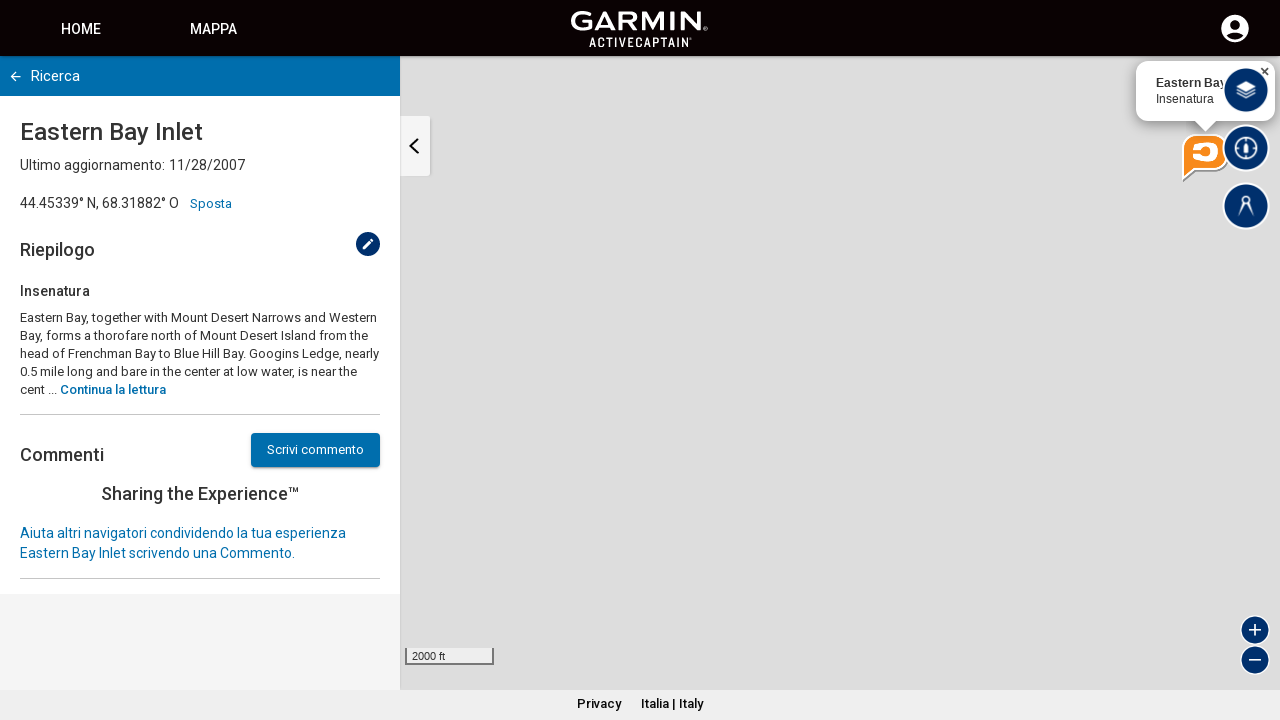

--- FILE ---
content_type: application/javascript
request_url: https://tags.tiqcdn.com/utag/garmin/main/prod/utag.721.js?utv=ut4.51.202408262101
body_size: 7499
content:
//tealium universal tag - utag.721 ut4.0.202511172024, Copyright 2025 Tealium.com Inc. All Rights Reserved.
window.GoogleAnalyticsObject=""||"ga";window[window.GoogleAnalyticsObject]=window[window.GoogleAnalyticsObject]||function(){(window[window.GoogleAnalyticsObject].q=window[window.GoogleAnalyticsObject].q||[]).push(arguments);};try{(function(id,loader){var u={};utag.o[loader].sender[id]=u;if(utag.ut===undefined){utag.ut={};}if(utag.ut.loader===undefined){u.loader=function(o){var a,b,c,l;a=document;if(o.type==="iframe"){b=a.createElement("iframe");b.setAttribute("height","1");b.setAttribute("width","1");b.setAttribute("style","display:none");b.setAttribute("src",o.src);}else if(o.type==="img"){utag.DB("Attach img: "+o.src);b=new Image();b.src=o.src;return;}else{b=a.createElement("script");b.language="javascript";b.type="text/javascript";b.async=1;b.src=o.src;}if(o.id){b.id=o.id;}if(typeof o.cb==="function"){b.hFlag=0;b.onreadystatechange=function(){if((this.readyState==='complete'||this.readyState==='loaded')&&!b.hFlag){b.hFlag=1;o.cb();}};b.onload=function(){if(!b.hFlag){b.hFlag=1;o.cb();}};}l=o.loc||"head";c=a.getElementsByTagName(l)[0];if(c){utag.DB("Attach to "+l+": "+o.src);if(l==="script"){c.parentNode.insertBefore(b,c);}else{c.appendChild(b);}}};}else{u.loader=utag.ut.loader;}
if(utag.ut.typeOf===undefined){u.typeOf=function(e){return({}).toString.call(e).match(/\s([a-zA-Z]+)/)[1].toLowerCase();};}else{u.typeOf=utag.ut.typeOf;}
u.ev={'view':1,'link':1};u.o=window[window.GoogleAnalyticsObject];u.required={};u.created=false;u.all=function(e,o,v,a,b,c){for(var i=0;i<u.data.account.length;i++){var t=(u.data.name[i]?u.data.name[i]+".":"");if(o==="event"){u.o(t+e,o,v,a,b,c)}else if(v){u.o(t+e,o,v)}else{u.o(t+e,o);}}};u.setHitData=function(g,a,b,f){var obj=u.data[a];for(var d in utag.loader.GV(obj)){if(b&&d.indexOf("enh_"+b+"-")!==0&&d.indexOf("enh_all-")!==0){continue;}
var idx=d.split("-")[1],val=obj[d];if(u.typeOf(val)!=="array"){g[idx]=val;}else{g[idx]=val[f];}}};u.addEvent=function(v){if(typeof v.eventCategory=="undefined"||typeof v.eventAction=="undefined"){utag.DB("GA event Category or Action is not set");return;}
if(isNaN(parseInt(v.eventValue))){utag.DB("GA event Value is not a number");v.eventValue=null;}else{v.eventValue=parseInt(v.eventValue)||null;}
u.data.ga_events.push(v);};u.addproduct=function(event_type,len,imp){var g={},i,j,k=[];if(imp===true){k=(u.data.enh_impression_id.length?u.data.enh_impression_id:u.data.enh_impression_name);for(i=0;i<k.length;i++){g={};g.id=(u.data.enh_impression_id[i]?u.data.enh_impression_id[i]:"");g.name=(u.data.enh_impression_name[i]?u.data.enh_impression_name[i]:"");g.brand=(u.data.enh_impression_brand[i]?u.data.enh_impression_brand[i]:"");g.variant=(u.data.enh_impression_variant[i]?u.data.enh_impression_variant[i]:"");g.category=(u.data.enh_impression_category[i]?u.data.enh_impression_category[i]:"");g.list=(u.data.enh_impression_list[i]?u.data.enh_impression_list[i]:"");g.price=(u.data.enh_impression_price[i]?u.data.enh_impression_price[i]:"");g.position=(u.data.enh_impression_position[i]?u.data.enh_impression_position[i]:"");u.setHitData(g,"enhecom_events",event_type,i);u.all('ec:addImpression',g);}}else{for(i=0;i<len;i++){g={};if(u.data.autofill_params==="true"){for(j=0;j<u.data.product_id.length;j++){u.data.product_name[j]=u.data.product_name[j]||u.data.product_id[j];u.data.product_unit_price[j]=u.data.product_unit_price[j]||"1.00";u.data.product_quantity[j]=u.data.product_quantity[j]||"1";}}
g.id=u.data.product_id[i];g.name=(u.data.product_name[i]?u.data.product_name[i]:"");g.brand=(u.data.product_brand[i]?u.data.product_brand[i]:"");g.variant=(u.data.product_variant[i]?u.data.product_variant[i]:"");g.category=(u.data.product_category[i]?u.data.product_category[i]:"");g.price=(u.data.product_unit_price[i]?u.data.product_unit_price[i]:"");g.quantity=(u.data.product_quantity[i]?u.data.product_quantity[i]:"");g.coupon=(u.data.product_discount[i]?u.data.product_discount[i]:"");g.position=(u.data.product_position[i]?u.data.product_position[i]:"");u.setHitData(g,"enhecom_events",event_type,i);u.all('ec:addProduct',g);}}};u.addpromo=function(action,event){var f,g;for(f=0;f<u.data.enh_promo_id.length;f++){g={};g.id=u.data.enh_promo_id[f];g.name=(u.data.enh_promo_name[f]?u.data.enh_promo_name[f]:u.data.enh_promo_id[f]);g.creative=(u.data.enh_promo_creative[f]?u.data.enh_promo_creative[f]:"");g.position=(u.data.enh_promo_position[f]?u.data.enh_promo_position[f]:"");u.all('ec:addPromo',g);}
if(action==="promo_click"&&event==="link"){u.all('ec:setAction',u.data.enh_action);if(u.data.autosend_events==="true"){u.all('send','event','Internal Promotions','click',(g.name?g.name:g.id),{'hitCallback':u.data.enh_event_cb});}}};u.createTracker=function(){var i,tn,start;if(u.typeOf(u.data.account)==="string"){u.data.account=u.data.account.replace(/\s/g,"").split(",");}
if(u.typeOf(u.data.name)==="string"&&u.data.name!==""){u.data.name=u.data.name.replace(/\s/g,"").split(",");}
if(!u.data.name||u.data.name.length!==u.data.account.length){start=u.data.name.length!==u.data.account.length?u.data.name.length:0;tn=utag.tagsettings.gua.trackernames;u.data.name=u.data.name||[];for(i=start;i<u.data.account.length;i++){u.data.name.push("tealium_"+(i+tn));}
utag.tagsettings.gua.trackernames=tn+i;}};u.initTracker=function(){var c,f;if(!u.created){u.created=true;for(f=0;f<u.data.account.length;f++){c={};if(u.data.siteSpeedSampleRate){c.siteSpeedSampleRate=parseInt(u.data.siteSpeedSampleRate);}
if(u.data.sampleRate){c.sampleRate=parseFloat(u.data.sampleRate);}
c.cookieDomain=u.data.cookieDomain;if(u.data.cookieExpires||u.data.cookieExpires==="0"){c.cookieExpires=parseInt(u.data.cookieExpires);}
if(u.data.legacyCookieDomain){c.legacyCookieDomain=u.data.legacyCookieDomain;}
if(u.data.legacyHistoryImport==="false"||u.data.legacyHistoryImport===false){c.legacyHistoryImport=u.data.legacyHistoryImport;}
c.allowLinker=u.data.allowLinker;if(typeof u.data.name[f]!=="undefined"&&u.data.name[f]!==""){c.name=u.data.name[f];}
if(u.data.clientId){c.clientId=u.data.clientId;}
u.o("create",u.data.account[f],c);}
if(u.data.global_event_cb){u.all('set','hitCallback',u.data.global_event_cb);}
if(u.data.optimizely==="true"){window.optimizely=window.optimizely||[];window.optimizely.push(['activateUniversalAnalytics']);}}};u.setGlobalProperties=function(data,reset,custom_property){var map={"uid":{"name":"&uid","type":"exists","reset":true},"page":{"name":"page","type":"exists","reset":true},"title":{"name":"title","type":"exists","reset":true},"location":{"name":"location","type":"exists","reset":false},"campaignId":{"name":"campaignId","type":"exists","reset":true},"campaignName":{"name":"campaignName","type":"exists","reset":true},"campaignSource":{"name":"campaignSource","type":"exists","reset":true},"campaignMedium":{"name":"campaignMedium","type":"exists","reset":true},"campaignContent":{"name":"campaignContent","type":"exists","reset":true},"campaignKeyword":{"name":"campaignKeyword","type":"exists","reset":true},"dataSource":{"name":"dataSource","type":"exists","reset":true}},prop;if(custom_property&&reset){u.all("set",custom_property,"");}
for(prop in utag.loader.GV(map)){if(reset&&map[prop].reset){u.all("set",map[prop].name,"");}else{if(map[prop].type==="bool"){if(data[prop]==true||data[prop]==="true"){u.all("set",map[prop].name,true);}}
else if(map[prop].type==="exists"){if(data[prop]){u.all("set",map[prop].name,data[prop]);}}}}};window.utag.tagsettings=window.utag.tagsettings||{};window.utag.tagsettings.gua=window.utag.tagsettings.gua||{};window.utag.tagsettings.gua.trackernames=window.utag.tagsettings.gua.trackernames||0;u.map={"ga_cross_domain_list":"crossDomainTrack","js_page.tagManagement_productName_global":"dimension6","js_page.tagManagement_pageCategory_global":"dimension13","js_page.tagManagement_categoryName_global":"dimension14","google_optimize_id":"google_optimize_id","transactionAffiliation":"affiliation","meta.g.market":"dimension22","meta.g.publang":"dimension23","meta.g.pubtype":"dimension24","meta.g.pubguid":"dimension26","ga_page":"page","meta.g.title":"dimension21","meta.g.pubtitle":"dimension20","event_action":"eventAction","event_category":"eventCategory","event_label":"eventLabel","event_value":"eventValue","int_label":"link-dimension28","int_added_label":"link-dimension29","int_total":"pageview-dimension30","removed_sku":"pageview-dimension31","added_sku":"pageview-dimension32","js_page.tagManagement_productCategory":"product_category","display_features":"displayfeatures","pii_title":"title","pii_url":"location"};u.extend=[function(a,b){try{if(1){var email_regex=/([a-zA-Z0-9._-]+@[a-zA-Z0-9._-]+\.[a-zA-Z0-9._-]+)/gi;if(utag.data['dom.url'].includes('connect.garmin.com')&&utag.data['dom.pathname'].includes('profile')){b['pii_url']=document.location.href.split('profile')[0]+"profile/redacted";b['pii_title']=document.title||document.location.href.split('//')[1].split('profile')[0]+"profile/redacted";b['event_label']=b['event_label']?b['event_label'].replace(email_regex,'redacted'):"";if(b['event_category']&&b['event_category'].includes('/profile/')){b['event_category']=b.event_category.split('profile')[0]+"profile/redacted";}}
b['pii_url']=b['pii_url']||document.location.href;b['pii_title']=b['pii_title']||document.title;const redact_map=['lat','lng','userid','email_address','jwttokenororderid','order_id','orderid','emailaddress','formfive','pc','username','afftrack','carryuname','sic','password','userpass','email','Email','owner','customerid','companyid','unitid','recipient','onepasswdfill','onepasswdvault','ownername','aircraftid','departure','destination','pilotincommandname','signername','certificateid','studentname','remarks','companyid','userid','firstname','middlename','lastname','streetaddr1','streetaddr2','city','zipcode','homephone','officephone','cellphone','faxphone','newwbusernam','newpassword','email1','assigneddept','textmsgaddr','fpcusername','fpcpassword'];const qp_to_be_removed=['gclid','gclsrc','wbraid'];const vars_to_parse=['pii_url','pii_referrer'];vars_to_parse.forEach(thing=>{let url_split_params=b[thing].split('?');if(url_split_params.length>1){let base_url=url_split_params[0];let qp_arr=url_split_params[1].split('&');let new_qps=[];qp_arr.forEach(qp=>{let key=qp.split('=')[0];let val=qp.split('=')[1];if(redact_map.indexOf(key)>-1){val='[REDACTED]';}
if(!qp_to_be_removed.includes(key)){new_qps.push(key+'='+val);}});let new_url=base_url+'?'+new_qps.join('&');b[thing]=new_url}});u.data.config=u.data.config||{};u.data.location=b['pii_url']||b['dom.url'].split('?')[0]||document.location.href.split('?')[0]||'Undefined';u.data.config.page_location=b['pii_url']||b['dom.url'].split('?')[0]||document.location.href.split('?')[0]||'Undefined';u.data.config.page_referrer=b['pii_referrer']||b['dom.referrer'].split('?')[0]||document.referrer.split('?')[0]||"Undefined";Object.keys(b).forEach(e=>{if(redact_map.indexOf(e)>-1){b[e]='[REDACTED]';}})
let url_mailto=b['dom.url'];let regex_url_mailto=/mailto:/gm;if(url_mailto.match(regex_url_mailto)){url_mailto=url_mailto.split(/(:)/)
Object.keys(url_mailto).forEach(e=>{if(url_mailto[e].indexOf("@")>-1){url_mailto[e]='[REDACTED]';}})
url_mailto=url_mailto.join('');u.data.config=u.data.config||{};u.data.location=url_mailto||'Undefined';u.data.config.page_location=url_mailto||'Undefined';}}}catch(e){utag.DB(e)}},function(a,b){try{if(1){var cookieName='ga_gc_referrer';if(a!=='view'){return;}
if(b['dom.referrer'].indexOf('connect.garmin.com')>-1&&b['dom.pathname'].indexOf('/c/wearables-smartwatches-accessories/')>-1){document.cookie=cookieName+"=true;path=/;domain=.garmin.com";b['cp.'+cookieName]="true";}
else if(b['dom.pathname'].indexOf('/checkout/confirmation/')>-1&&b['cp.'+cookieName]==="true"){b.transactionAffiliation='Garmin Connect';document.cookie=cookieName+"=true;path=/;domain=.garmin.com;expires=Thu, 01 Jan 1970 00:00:01 GMT"
delete b['cp.'+cookieName];}}}catch(e){utag.DB(e)}},function(a,b){try{if(1){if(typeof utag.runonce[441]=="undefined"){utag.runonce[441]=1;if(b.page_name=="cart"){var previous_value;var dropDown=document.querySelector("select.gc__dropdown__select");dropDown.addEventListener("click",function(e){previous_value=e.target.value;});dropDown.addEventListener("change",function(e){try{var tracking=JSON.parse(getConsentCookie("interstitial")||undefined);var id=e.target.id.split("dropdown-").pop();for(var prop in AppData.cart.body.cartItems){var item=AppData.cart.body.cartItems[prop];if(item.cartItemId==id){if(tracking&&tracking.added_sku.indexOf(item.sku)>-1){var price=item.units[0].salePrice||item.units[0].listPrice;var old_total=price*previous_value;var new_total=price*e.target.value;tracking.total=!isNaN(parseFloat(old_total))?tracking.total-parseFloat(old_total):tracking.total;tracking.total=!isNaN(parseFloat(new_total))?tracking.total+parseFloat(new_total):tracking.total;utag.loader.SC("interstitial",JSON.stringify(tracking));}
break;}}
tracking.added=tracking.added-old_item+new_item;}catch(e){}});var removeBtns=document.querySelectorAll('button[aria-label="Remove"]');for(var i=0;i<removeBtns.length;i++){removeBtns[i].addEventListener("mousedown",function(e){var btn=e.currentTarget;try{var tracking=JSON.parse(getConsentCookie("interstitial")||undefined);var parent=btn.parentElement.parentElement;var sku=parent.querySelector("div.gc__cart-card__product-number").innerText;var price=parent.querySelector('div[data-test="discounted-price"]')?parent.querySelector('div[data-test="discounted-price"]').innerText:parent.querySelector('div[data-test="original-price"]').innerText;price=isNaN(parseFloat(price))?price.substring(1):price;var quantity=parent.querySelector("select.gc__dropdown__select").value;if(tracking.added_sku.indexOf(sku)>-1){tracking.removed_sku.indexOf(sku)>-1?false:tracking.removed_sku.push(tracking.added_sku.splice(tracking.added_sku.indexOf(sku),1)[0]);if(!isNaN(parseInt(quantity))){tracking.total=isNaN(parseFloat(price))?tracking.total:(parseFloat(tracking.total)-parseFloat(price)*parseInt(quantity)).toFixed(2);}
utag.loader.SC("interstitial",JSON.stringify(tracking));}}catch(e){}});}}}
try{var tracking=JSON.parse(getConsentCookie("interstitial")||undefined);if(tracking.session!==b["cp.utag_main_ses_id"]){utag.loader.SC("interstitial",null,"da");}}catch(e){var tracking={session:b["cp.utag_main_ses_id"],shown:false,clicked:false,added:false,total:0,removed_sku:[],added_sku:[]};}
if(b.event_label){var sku=b.event_label.match(/\/pn\/(.*?$)/)||[];window.tagManagement_skuCode=sku[1]||b["js_page.tagManagement_skuCode"];}
if(b.event_label=="Add to Cart"||(b.event_action!="Interstitial"&&b.event=="AddToCart")){u.matched_event=u.matched_event||(b.event_label=="Add to Cart"?"event_label":"event");if(b[u.matched_event]){if(b["js_page.tagManagement_pageCategory_global"]!=="Accessories"){tracking.shown=true;utag.loader.SC("interstitial",JSON.stringify(tracking));}
if(b["js_page.tagManagement_pageCategory_global"]=="Accessories"){if(tracking&&tracking.clicked){tracking.added=true;var value_element=document.querySelector("#js__product__price__main span.amount")||document.querySelector("span.amount"),value=value_element.innerText.replace(/\,/g,".").replace(/\s/g,"");tracking.total=isNaN(parseFloat(value))?tracking.total:parseFloat(tracking.total)+parseFloat(value);var sku=b["js_page.tagManagement_skuCode"]||(document.querySelector("a.js__selected > img")&&document.querySelector("a.js__selected > img").alt);tracking.added_sku.indexOf(sku)>-1?false:tracking.added_sku.push(sku);utag.loader.SC("interstitial",JSON.stringify(tracking));b.int_added_label=sku;}}}}else if(b.event_action=="Interstitial"&&b.event_category=="Product Page"){if(tracking&&tracking.shown){tracking.clicked=true;utag.loader.SC("interstitial",JSON.stringify(tracking));b.int_label=b.event_value||b.event_label;}}else if(b._corder){b.added_sku=tracking.added_sku.join(",");b.removed_sku=tracking.removed_sku.join(",");b.int_total=Math.max(tracking.total,0);utag.loader.SC("interstitial",null,"da");}}}catch(e){utag.DB(e)}},function(a,b){try{if(1){if(b['dom.domain']=="connect.garmin.com"){b.display_features="false";}
if(b['dom.domain']=="livetrack.garmin.com"){b.display_features="false";}}}catch(e){utag.DB(e)}},function(a,b){try{if(1){b['google_optimize_id']='GTM-NN6KRBF'}}catch(e){utag.DB(e);}},function(a,b){try{if((b['dom.pathname'].toString().toLowerCase().indexOf('checkout'.toLowerCase())>-1&&b['dom.pathname'].toString().toLowerCase().indexOf('confirmation'.toLowerCase())<0)){b['_corder']='';b['js_page.tagManagement_orderId']=''}}catch(e){utag.DB(e);}}];u.send=function(a,b){if(u.ev[a]||u.ev.all!==undefined){u.o=window[window.GoogleAnalyticsObject];b.ga_events=b.ga_events||[];var c,d,e,f,g,h,tn,prop;if(u.data&&u.data.name){tn=u.data.name;}
u.data={"qsp_delim":"&","kvp_delim":"=","base_url":"","a":a,"cookieDomain":""||utag.loader.lh(),"name":tn||"gprod","account":"UA-44102507-1","anonymizeIp":"true","allowLinker":"true","crossDomainTrack":"","enhancedLinkAttribution":"true","enhancedecommerce":"false","displayfeatures":"true","screenView":"false","optimizely":"false","init_before_extensions":"false","autofill_params":"true","autosend_events":"true"||"true","clear_global_vars":"false","google_optimize_id":"","enh_action":"","enh_event_cb":"","enh_checkout_step":"","enh_checkout_option":"","product_action_list":"","product_variant":[],"enh_impression_id":[],"enh_impression_name":[],"enh_impression_price":[],"enh_impression_category":[],"enh_impression_brand":[],"enh_impression_variant":[],"enh_impression_list":[],"enh_impression_position":[],"enh_promo_id":[],"enh_promo_name":[],"enh_promo_creative":[],"enh_promo_position":[],"id":"","product_id":[],"product_name":[],"product_brand":[],"product_category":[],"product_quantity":[],"product_unit_price":[],"product_discount":[],"product_position":[],"ga_events":[],"sessionControl":"","set":{}};if(u.data.init_before_extensions==="true"){u.createTracker();u.initTracker();}
for(c=0;c<u.extend.length;c++){try{d=u.extend[c](a,b);if(d==false)return}catch(e){}};c=[];for(d in utag.loader.GV(u.map)){if(b[d]!==undefined&&b[d]!==""){e=u.map[d].split(",");for(f=0;f<e.length;f++){if(e[f].indexOf("a.")===0){u.data["a"][e[f].substring(2)]=b[d];}else if(e[f].indexOf("set.")===0){u.data.set[e[f].substring(4)]=b[d];}else{u.data[e[f]]=b[d];}}}else{h=d.split(":");if(h.length===2&&b[h[0]]===h[1]){if(u.map[d]){u.data.enh_action=u.map[d];}}}}
u.data.account=u.data.tid||u.data.account;if(u.typeOf(u.data.ga_events)==="array"&&u.typeOf(b.ga_events)==="array"){if(u.data.ga_events.length===0&&b.ga_events.length>0){u.data.ga_events=b.ga_events;}else if(u.data.ga_events.length>0&&b.ga_events.length>0){u.data.ga_events=u.data.ga_events.concat(b.ga_events);}}
u.data.order_id=u.data.order_id||b._corder||"";u.data.order_total=u.data.order_total||b._ctotal||"";u.data.order_shipping=u.data.order_shipping||b._cship||"";u.data.order_tax=u.data.order_tax||b._ctax||"";u.data.order_store=u.data.order_store||b._cstore||"";u.data.order_currency=u.data.order_currency||b._ccurrency||"";u.data.order_coupon_code=u.data.order_coupon_code||b._cpromo||"";if(u.data.product_id.length===0&&b._cprod!==undefined){u.data.product_id=b._cprod.slice(0);}
if(u.data.product_name.length===0&&b._cprodname!==undefined){u.data.product_name=b._cprodname.slice(0);}
if(u.data.product_brand.length===0&&b._cbrand!==undefined){u.data.product_brand=b._cbrand.slice(0);}
if(u.data.product_category.length===0&&b._ccat!==undefined){u.data.product_category=b._ccat.slice(0);}
if(u.data.product_quantity.length===0&&b._cquan!==undefined){u.data.product_quantity=b._cquan.slice(0);}
if(u.data.product_unit_price.length===0&&b._cprice!==undefined){u.data.product_unit_price=b._cprice.slice(0);}
if(u.data.product_discount.length===0&&b._cpdisc!==undefined){u.data.product_discount=b._cpdisc.slice(0);}
if(u.data.init_before_extensions!=="true"){u.createTracker();u.initTracker();}
if(u.data.enhancedecommerce==="true"&&!u.required["ec"]){u.required["ec"]=!0;u.all("require","ec");}
try{u.all("require",u.data.google_optimize_id);utag_show();}catch(e){}
u.data.app_id=u.data.app_id||u.data.appId||b.app_id;u.data.app_name=u.data.app_name||u.data.appName||b.app_name;u.data.app_version=u.data.app_version||u.data.appVersion||b.app_version;u.data.app_rdns=u.data.app_rdns||u.data.appInstallerId||b.app_rdns;u.data.screen_title=u.data.screen_title||u.data.screenName||b.screen_title;if(u.data.app_id||u.data.app_name){g={};g.appName=u.data.app_name;g.appId=u.data.app_id||"";g.appVersion=u.data.app_version;g.appInstallerId=u.data.app_rdns;u.all("set",g);}
u.data.exception_reason=u.data.exception_reason||b.exception_reason;if(u.data.exception_reason){g={};g.exDescription=u.data.exception_reason;g.exFatal=true;if(u.data.nonInteraction){g.nonInteraction=1;}
u.all("send","exception",g);}
if(u.data.allowLinker==="true"||u.data.allowLinker===true){if(!u.required["linker"]){u.all("require","linker");u.required["linker"]=!0;}
if(u.data.crossDomainTrack){if(u.typeOf(u.data.crossDomainTrack)==="string"){u.data.crossDomainTrack=u.data.crossDomainTrack.replace(/\s/g,'').split(',');}
u.all("linker:autoLink",u.data.crossDomainTrack);}}
if(u.data.clear_global_vars==="true"){u.setGlobalProperties(u.data,true);for(prop in utag.loader.GV(u.data.set)){u.setGlobalProperties(u.data,true,prop);}}
u.setGlobalProperties(u.data,false);if(u.data.anonymizeIp==="true"||u.data.anonymizeIp===true){u.all("set",'anonymizeIp',true);}
if(u.data.uid){u.all("set","&uid",u.data.uid);}
if(u.data.page){u.all("set","page",u.data.page);}
if(u.data.title){u.all("set","title",u.data.title);}
if(u.data.location){u.all("set","location",u.data.location);}
if(u.data.campaignId){u.all("set","campaignId",u.data.campaignId);}
if(u.data.campaignName){u.all("set","campaignName",u.data.campaignName);}
if(u.data.campaignSource){u.all("set","campaignSource",u.data.campaignSource);}
if(u.data.campaignMedium){u.all("set","campaignMedium",u.data.campaignMedium);}
if(u.data.campaignContent){u.all("set","campaignContent",u.data.campaignContent);}
if(u.data.campaignKeyword){u.all("set","campaignKeyword",u.data.campaignKeyword);}
if(u.data.displayfeatures==="true"||u.data.displayfeatures===true){if(!u.required["displayfeatures"]){u.required["displayfeatures"]=!0;u.all("require","displayfeatures");}}else{u.all("set","displayFeaturesTask",null);}
if(u.data.dataSource){u.all("set","dataSource",u.data.dataSource);}
for(prop in utag.loader.GV(u.data.set)){u.all("set",prop,u.data.set[prop]);}
u.data.transaction_events={};u.data.pageview_events={};u.data.link_events={};u.data.enhecom_events={};for(d in utag.loader.GV(u.data)){if(d.indexOf("-")>-1&&(d.indexOf("metric")>-1||d.indexOf("dimension")>-1||d.indexOf("contentGroup")>-1)){if(d.indexOf("transaction-")===0){u.data.transaction_events[d]=u.data[d];}else if(d.indexOf("pageview-")===0){u.data.pageview_events[d]=u.data[d];}else if(d.indexOf("link-")===0){u.data.link_events[d]=u.data[d];}else if(u.data.enhancedecommerce==="true"&&d.indexOf("enh_")===0){u.data.enhecom_events[d]=u.data[d];}}else if(d.indexOf("metric")===0||d.indexOf("dimension")===0||d.indexOf("contentGroup")===0){u.all("set",d,u.data[d]);}}
if(u.data.enhancedLinkAttribution==="true"){if(!u.required["enhancedLinkAttribution"]){u.required["enhancedLinkAttribution"]=!0;u.all("require","linkid","linkid.js");}}
u.data.order_id=(u.data.order_id?u.data.order_id:u.data.id);if(u.data.enhancedecommerce==="true"){u.all("set",'&cu',(u.data.currency?u.data.currency:u.data.order_currency));if(u.data.order_id&&u.data.enh_action==="refund"){if(u.data.order_id instanceof Array&&u.data.order_id.length>0){u.data.order_id=u.data.order_id[0];}
for(f=0;f<u.data.product_id.length;f++){g={};g.id=u.data.product_id[f];g.quantity=(u.data.product_quantity[f]?u.data.product_quantity[f]:"1");u.setHitData(g,"enhecom_events","product_refund",f);u.all('ec:addProduct',g);}
g={};g.id=u.data.order_id;u.setHitData(g,"enhecom_events","refund");u.all('ec:setAction','refund',g);}
else if(u.data.order_id){if(u.data.order_id instanceof Array&&u.data.order_id.length>0){u.data.order_id=u.data.order_id[0];}
u.addproduct("product_purchase",u.data.product_id.length,false);g={};g.id=u.data.order_id;g.affiliation=(u.data.affiliation?u.data.affiliation:u.data.order_store);g.revenue=(u.data.revenue?u.data.revenue:u.data.order_total);g.shipping=(u.data.shipping?u.data.shipping:u.data.order_shipping);g.tax=(u.data.tax?u.data.tax:u.data.order_tax);g.coupon=(u.data.coupon?u.data.coupon:u.data.order_coupon_code);u.setHitData(g,"enhecom_events","purchase");u.all('ec:setAction','purchase',g);}
else if(u.data.enh_action==="product_click"&&u.data.a==="link"){u.addproduct("product_click",1,false);u.all('ec:setAction','click',{list:u.data.product_action_list});if(u.data.autosend_events==="true"){u.all('send','event','UX','click','Results',{'hitCallback':u.data.enh_event_cb});}
}
else if(u.data.enh_action==="detail"){u.addproduct("detail",1,false);g={};u.setHitData(g,"list",u.data.product_action_list);u.all("ec:setAction","detail");}
else if(u.data.enh_action==="add"){u.addproduct("product_add",u.data.product_id.length,false);u.all('ec:setAction','add',{list:u.data.product_action_list});if(u.data.a==="link"&&u.data.autosend_events==="true"){u.all('send','event','UX','click','add to cart',{'hitCallback':u.data.enh_event_cb});}
}
else if(u.data.enh_action==="remove"){u.addproduct("product_remove",u.data.product_id.length,false);u.all('ec:setAction','remove');if(u.data.a==="link"&&u.data.autosend_events==="true"){u.all('send','event','UX','click','remove from cart',{'hitCallback':u.data.enh_event_cb});}
}
else if(u.data.enh_action==="checkout"){u.addproduct("product_checkout",u.data.product_id.length,false);g={};g.step=u.data.enh_checkout_step||"1";g.option=u.data.enh_checkout_option;u.all('ec:setAction',u.data.enh_action,g);}
if(u.data.enh_action==="checkout_option"&&u.data.a==="link"){g={};g.step=u.data.enh_checkout_step||"1";g.option=u.data.enh_checkout_option;u.all('ec:setAction',u.data.enh_action,g);if(u.data.autosend_events==="true"){u.all('send','event','Checkout','Option',{'hitCallback':u.data.enh_event_cb});}
}
if(u.data.enh_impression_id){u.addproduct("product_impression",u.data.enh_impression_id.length,true);}
if(u.data.enh_promo_id){u.addpromo(u.data.enh_action,u.data.a);}
g={};if(u.data.order_id){u.setHitData(g,"transaction_events");}
u.setHitData(g,"pageview_events");if(u.data.sessionControl==="start"||u.data.sessionControl==="end"){g.sessionControl=u.data.sessionControl;}
if(u.data.a==="view"){if(u.data.screenView==="true"||u.data.screenView===true){g.screenName=u.data.screen_title||"";u.all("send","screenview",g);}else{g.hitType="pageview";u.all("send",g);}}
}else if(u.data.a==="view"){g={};u.setHitData(g,"pageview_events");if(u.data.sessionControl==="start"||u.data.sessionControl==="end"){g.sessionControl=u.data.sessionControl;}
if(u.data.screenView==="true"||u.data.screenView===true){g.screenName=u.data.screen_title||"";u.all("send","screenview",g);}else{g.hitType="pageview";u.all("send",g);}
if(u.data.order_id&&!(u.data.order_id instanceof Array)){if(!u.required["ecommerce"]){u.required["ecommerce"]=!0;u.all("require","ecommerce","ecommerce.js");}
g={};u.setHitData(g,"transaction_events");g.id=u.data.order_id;g.affiliation=(u.data.affiliation?u.data.affiliation:u.data.order_store);g.revenue=(u.data.revenue?u.data.revenue:u.data.order_total);g.shipping=(u.data.shipping?u.data.shipping:u.data.order_shipping);g.tax=(u.data.tax?u.data.tax:u.data.order_tax);g.currency=(u.data.currency?u.data.currency:u.data.order_currency);u.all('ecommerce:addTransaction',g);for(f=0;f<u.data.product_id.length;f++){g={};g.id=u.data.order_id;g.sku=u.data.product_id[f];g.name=(u.data.product_name[f]?u.data.product_name[f]:u.data.product_id[f]);g.category=(u.data.product_category[f]?u.data.product_category[f]:"");g.price=(u.data.product_unit_price[f]?u.data.product_unit_price[f]:"1.00");g.quantity=(u.data.product_quantity[f]?u.data.product_quantity[f]:"1");u.setHitData(g,"transaction_events");u.all('ecommerce:addItem',g);}
u.all('ecommerce:send');}else if(u.data.order_id instanceof Array&&u.data.order_id.length>0){if(!u.required["ecommerce"]){u.required["ecommerce"]=!0;u.all("require","ecommerce","ecommerce.js");}
var lastindex=0;for(f=0;f<u.data.order_id.length;f++){if(f===u.data.order_id.length-1||(u.data.order_id[f]!==u.data.order_id[f+1])){g={};u.setHitData(g,"transaction_events");g.id=u.data.order_id[f];g.affiliation=(u.data.affiliation&&typeof u.data.affiliation[f]!=="undefined"?u.data.affiliation[f]:u.data.order_store);g.revenue=(u.data.revenue&&typeof u.data.revenue[f]!=="undefined"?u.data.revenue[f]:u.data.order_total);g.shipping=(u.data.shipping&&typeof u.data.shipping[f]!=="undefined"?u.data.shipping[f]:u.data.order_shipping);g.tax=(u.data.tax&&typeof u.data.tax[f]!=="undefined"?u.data.tax[f]:u.data.order_tax);g.currency=(u.data.currency?u.data.currency:u.data.order_currency);u.all('ecommerce:addTransaction',g);for(e=lastindex;e<f+1;e++){g={};g.id=u.data.order_id[f];g.sku=u.data.product_id[e];g.name=(u.data.product_name[e]?u.data.product_name[e]:u.data.product_id[e]);g.category=(u.data.product_category[e]?u.data.product_category[e]:"");g.price=(u.data.product_unit_price[e]?u.data.product_unit_price[e]:"1.00");g.quantity=(u.data.product_quantity[e]?u.data.product_quantity[e]:"1");u.setHitData(g,"transaction_events");u.all('ecommerce:addItem',g);}
lastindex=f+1;}}
u.all('ecommerce:send');}
}
if(u.data.eventCategory&&u.data.eventAction){g={};u.setHitData(g,"link_events");g.hitType="event";g.eventCategory=u.data.eventCategory;if(u.data.nonInteraction){g.nonInteraction=1;}
g.eventAction=u.data.eventAction;if(u.data.eventLabel){g.eventLabel=u.data.eventLabel;}
if(typeof u.data.eventValue!=="undefined"&&u.data.eventValue!==""){g.eventValue=u.data.eventValue;}
if(u.data.standard_event_cb){g.hitCallback=u.data.standard_event_cb;}
if(u.data.screenView==="true"||u.data.screenView===true){g.screenName=u.data.screen_title||"";}
if(u.data.sessionControl==="start"||u.data.sessionControl==="end"){g.sessionControl=u.data.sessionControl;}
u.all("send",g);u.data.eventCategory=u.data.eventAction=u.data.eventLabel=u.data.eventValue="";}
for(e=0;e<u.data.ga_events.length;e++){g={};u.setHitData(g,"link_events");g.hitType="event";g.eventCategory=u.data.ga_events[e].eventCategory;g.eventAction=u.data.ga_events[e].eventAction;g.eventLabel=u.data.ga_events[e].eventLabel;g.eventValue=u.data.ga_events[e].eventValue;if(u.data.ga_events[e].nonInteraction){g.nonInteraction=1;}
if(u.data.sessionControl==="start"||u.data.sessionControl==="end"){g.sessionControl=u.data.sessionControl;}
u.all("send",g);}
if(u.data.socialNetwork&&u.data.socialAction&&u.data.socialTarget){g={};g.hitType="social";g.socialNetwork=u.data.socialNetwork;g.socialAction=u.data.socialAction;g.socialTarget=u.data.socialTarget;u.all("send",g);u.data.socialNetwork=u.data.socialAction=u.data.socialTarget="";}
if(u.data.timingCategory&&u.data.timingVar&&u.data.timingValue){g={};g.hitType="timing";g.timingCategory=u.data.timingCategory;g.timingVar=u.data.timingVar;g.timingValue=u.data.timingValue;g.timingLabel=u.data.timingLabel||"";u.all("send",g);}
if(u.data["ga-disable"]){window["ga-disable-"+u.data["ga-disable"]]=true;}
(function(){var id="tealium-tag-7110";if(document.getElementById(id)){return;}
u.loader({"type":"script","src":"https://www.google-analytics.com/analytics.js","loc":"script","id":id});u.o.l=1*new Date();})();}};utag.o[loader].loader.LOAD(id);}('721','garmin.main'));}catch(error){utag.DB(error);}
